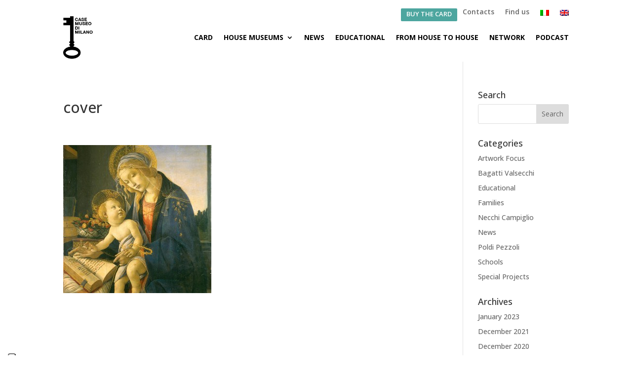

--- FILE ---
content_type: text/html; charset=UTF-8
request_url: https://www.casemuseo.it/en/project/poldi-pezzoli-eng/cover-4/
body_size: 12594
content:
<!DOCTYPE html>
<html lang="en-US">
<head>
	<meta charset="UTF-8" />
<meta http-equiv="X-UA-Compatible" content="IE=edge">
	<link rel="pingback" href="https://www.casemuseo.it/xmlrpc.php" />

	<script type="text/javascript">
		document.documentElement.className = 'js';
	</script>
	
	<meta name='robots' content='index, follow, max-image-preview:large, max-snippet:-1, max-video-preview:-1' />
<script type="text/javascript">
			let jqueryParams=[],jQuery=function(r){return jqueryParams=[...jqueryParams,r],jQuery},$=function(r){return jqueryParams=[...jqueryParams,r],$};window.jQuery=jQuery,window.$=jQuery;let customHeadScripts=!1;jQuery.fn=jQuery.prototype={},$.fn=jQuery.prototype={},jQuery.noConflict=function(r){if(window.jQuery)return jQuery=window.jQuery,$=window.jQuery,customHeadScripts=!0,jQuery.noConflict},jQuery.ready=function(r){jqueryParams=[...jqueryParams,r]},$.ready=function(r){jqueryParams=[...jqueryParams,r]},jQuery.load=function(r){jqueryParams=[...jqueryParams,r]},$.load=function(r){jqueryParams=[...jqueryParams,r]},jQuery.fn.ready=function(r){jqueryParams=[...jqueryParams,r]},$.fn.ready=function(r){jqueryParams=[...jqueryParams,r]};</script>
	<!-- This site is optimized with the Yoast SEO plugin v26.8 - https://yoast.com/product/yoast-seo-wordpress/ -->
	<title>cover - Case Museo di Milano</title>
	<link rel="canonical" href="https://www.casemuseo.it/en/project/poldi-pezzoli-eng/cover-4/" />
	<meta property="og:locale" content="en_US" />
	<meta property="og:type" content="article" />
	<meta property="og:title" content="cover - Case Museo di Milano" />
	<meta property="og:url" content="https://www.casemuseo.it/en/project/poldi-pezzoli-eng/cover-4/" />
	<meta property="og:site_name" content="Case Museo di Milano" />
	<meta property="article:publisher" content="https://www.facebook.com/casemuseomilano/timeline" />
	<meta property="og:image" content="https://www.casemuseo.it/en/project/poldi-pezzoli-eng/cover-4/" />
	<meta property="og:image:width" content="1600" />
	<meta property="og:image:height" content="1600" />
	<meta property="og:image:type" content="image/jpeg" />
	<meta name="twitter:card" content="summary_large_image" />
	<script type="application/ld+json" class="yoast-schema-graph">{"@context":"https://schema.org","@graph":[{"@type":"WebPage","@id":"https://www.casemuseo.it/en/project/poldi-pezzoli-eng/cover-4/","url":"https://www.casemuseo.it/en/project/poldi-pezzoli-eng/cover-4/","name":"cover - Case Museo di Milano","isPartOf":{"@id":"https://casemuseo.it/#website"},"primaryImageOfPage":{"@id":"https://www.casemuseo.it/en/project/poldi-pezzoli-eng/cover-4/#primaryimage"},"image":{"@id":"https://www.casemuseo.it/en/project/poldi-pezzoli-eng/cover-4/#primaryimage"},"thumbnailUrl":"https://www.casemuseo.it/wp-content/uploads/2015/06/cover.jpg","datePublished":"2015-06-29T08:52:59+00:00","breadcrumb":{"@id":"https://www.casemuseo.it/en/project/poldi-pezzoli-eng/cover-4/#breadcrumb"},"inLanguage":"en-US","potentialAction":[{"@type":"ReadAction","target":["https://www.casemuseo.it/en/project/poldi-pezzoli-eng/cover-4/"]}]},{"@type":"ImageObject","inLanguage":"en-US","@id":"https://www.casemuseo.it/en/project/poldi-pezzoli-eng/cover-4/#primaryimage","url":"https://www.casemuseo.it/wp-content/uploads/2015/06/cover.jpg","contentUrl":"https://www.casemuseo.it/wp-content/uploads/2015/06/cover.jpg"},{"@type":"BreadcrumbList","@id":"https://www.casemuseo.it/en/project/poldi-pezzoli-eng/cover-4/#breadcrumb","itemListElement":[{"@type":"ListItem","position":1,"name":"Home","item":"https://www.casemuseo.it/en/"},{"@type":"ListItem","position":2,"name":"Poldi Pezzoli","item":"https://www.casemuseo.it/en/project/poldi-pezzoli-eng/"},{"@type":"ListItem","position":3,"name":"cover"}]},{"@type":"WebSite","@id":"https://casemuseo.it/#website","url":"https://casemuseo.it/","name":"Case Museo di Milano","description":"Quattro luoghi unici nel cuore della città di Milano","potentialAction":[{"@type":"SearchAction","target":{"@type":"EntryPoint","urlTemplate":"https://casemuseo.it/?s={search_term_string}"},"query-input":{"@type":"PropertyValueSpecification","valueRequired":true,"valueName":"search_term_string"}}],"inLanguage":"en-US"}]}</script>
	<!-- / Yoast SEO plugin. -->


<link rel='dns-prefetch' href='//cdn.iubenda.com' />
<link rel='dns-prefetch' href='//www.casemuseo.it' />
<link rel='dns-prefetch' href='//fonts.googleapis.com' />
<link rel="alternate" type="application/rss+xml" title="Case Museo di Milano &raquo; Feed" href="https://www.casemuseo.it/en/feed/" />
<link rel="alternate" type="application/rss+xml" title="Case Museo di Milano &raquo; Comments Feed" href="https://www.casemuseo.it/en/comments/feed/" />
<link rel="alternate" type="application/rss+xml" title="Case Museo di Milano &raquo; cover Comments Feed" href="https://www.casemuseo.it/en/project/poldi-pezzoli-eng/cover-4/feed/" />
<link rel="alternate" title="oEmbed (JSON)" type="application/json+oembed" href="https://www.casemuseo.it/en/wp-json/oembed/1.0/embed?url=https%3A%2F%2Fwww.casemuseo.it%2Fen%2Fproject%2Fpoldi-pezzoli-eng%2Fcover-4%2F" />
<link rel="alternate" title="oEmbed (XML)" type="text/xml+oembed" href="https://www.casemuseo.it/en/wp-json/oembed/1.0/embed?url=https%3A%2F%2Fwww.casemuseo.it%2Fen%2Fproject%2Fpoldi-pezzoli-eng%2Fcover-4%2F&#038;format=xml" />
<meta content="Divi Child v.0.1.1" name="generator"/><style id='wp-img-auto-sizes-contain-inline-css' type='text/css'>
img:is([sizes=auto i],[sizes^="auto," i]){contain-intrinsic-size:3000px 1500px}
/*# sourceURL=wp-img-auto-sizes-contain-inline-css */
</style>
<link rel='stylesheet' id='wp-block-library-css' href='https://www.casemuseo.it/wp-includes/css/dist/block-library/style.min.css?ver=6.9' type='text/css' media='all' />
<style id='global-styles-inline-css' type='text/css'>
:root{--wp--preset--aspect-ratio--square: 1;--wp--preset--aspect-ratio--4-3: 4/3;--wp--preset--aspect-ratio--3-4: 3/4;--wp--preset--aspect-ratio--3-2: 3/2;--wp--preset--aspect-ratio--2-3: 2/3;--wp--preset--aspect-ratio--16-9: 16/9;--wp--preset--aspect-ratio--9-16: 9/16;--wp--preset--color--black: #000000;--wp--preset--color--cyan-bluish-gray: #abb8c3;--wp--preset--color--white: #ffffff;--wp--preset--color--pale-pink: #f78da7;--wp--preset--color--vivid-red: #cf2e2e;--wp--preset--color--luminous-vivid-orange: #ff6900;--wp--preset--color--luminous-vivid-amber: #fcb900;--wp--preset--color--light-green-cyan: #7bdcb5;--wp--preset--color--vivid-green-cyan: #00d084;--wp--preset--color--pale-cyan-blue: #8ed1fc;--wp--preset--color--vivid-cyan-blue: #0693e3;--wp--preset--color--vivid-purple: #9b51e0;--wp--preset--gradient--vivid-cyan-blue-to-vivid-purple: linear-gradient(135deg,rgb(6,147,227) 0%,rgb(155,81,224) 100%);--wp--preset--gradient--light-green-cyan-to-vivid-green-cyan: linear-gradient(135deg,rgb(122,220,180) 0%,rgb(0,208,130) 100%);--wp--preset--gradient--luminous-vivid-amber-to-luminous-vivid-orange: linear-gradient(135deg,rgb(252,185,0) 0%,rgb(255,105,0) 100%);--wp--preset--gradient--luminous-vivid-orange-to-vivid-red: linear-gradient(135deg,rgb(255,105,0) 0%,rgb(207,46,46) 100%);--wp--preset--gradient--very-light-gray-to-cyan-bluish-gray: linear-gradient(135deg,rgb(238,238,238) 0%,rgb(169,184,195) 100%);--wp--preset--gradient--cool-to-warm-spectrum: linear-gradient(135deg,rgb(74,234,220) 0%,rgb(151,120,209) 20%,rgb(207,42,186) 40%,rgb(238,44,130) 60%,rgb(251,105,98) 80%,rgb(254,248,76) 100%);--wp--preset--gradient--blush-light-purple: linear-gradient(135deg,rgb(255,206,236) 0%,rgb(152,150,240) 100%);--wp--preset--gradient--blush-bordeaux: linear-gradient(135deg,rgb(254,205,165) 0%,rgb(254,45,45) 50%,rgb(107,0,62) 100%);--wp--preset--gradient--luminous-dusk: linear-gradient(135deg,rgb(255,203,112) 0%,rgb(199,81,192) 50%,rgb(65,88,208) 100%);--wp--preset--gradient--pale-ocean: linear-gradient(135deg,rgb(255,245,203) 0%,rgb(182,227,212) 50%,rgb(51,167,181) 100%);--wp--preset--gradient--electric-grass: linear-gradient(135deg,rgb(202,248,128) 0%,rgb(113,206,126) 100%);--wp--preset--gradient--midnight: linear-gradient(135deg,rgb(2,3,129) 0%,rgb(40,116,252) 100%);--wp--preset--font-size--small: 13px;--wp--preset--font-size--medium: 20px;--wp--preset--font-size--large: 36px;--wp--preset--font-size--x-large: 42px;--wp--preset--spacing--20: 0.44rem;--wp--preset--spacing--30: 0.67rem;--wp--preset--spacing--40: 1rem;--wp--preset--spacing--50: 1.5rem;--wp--preset--spacing--60: 2.25rem;--wp--preset--spacing--70: 3.38rem;--wp--preset--spacing--80: 5.06rem;--wp--preset--shadow--natural: 6px 6px 9px rgba(0, 0, 0, 0.2);--wp--preset--shadow--deep: 12px 12px 50px rgba(0, 0, 0, 0.4);--wp--preset--shadow--sharp: 6px 6px 0px rgba(0, 0, 0, 0.2);--wp--preset--shadow--outlined: 6px 6px 0px -3px rgb(255, 255, 255), 6px 6px rgb(0, 0, 0);--wp--preset--shadow--crisp: 6px 6px 0px rgb(0, 0, 0);}:root { --wp--style--global--content-size: 823px;--wp--style--global--wide-size: 1080px; }:where(body) { margin: 0; }.wp-site-blocks > .alignleft { float: left; margin-right: 2em; }.wp-site-blocks > .alignright { float: right; margin-left: 2em; }.wp-site-blocks > .aligncenter { justify-content: center; margin-left: auto; margin-right: auto; }:where(.is-layout-flex){gap: 0.5em;}:where(.is-layout-grid){gap: 0.5em;}.is-layout-flow > .alignleft{float: left;margin-inline-start: 0;margin-inline-end: 2em;}.is-layout-flow > .alignright{float: right;margin-inline-start: 2em;margin-inline-end: 0;}.is-layout-flow > .aligncenter{margin-left: auto !important;margin-right: auto !important;}.is-layout-constrained > .alignleft{float: left;margin-inline-start: 0;margin-inline-end: 2em;}.is-layout-constrained > .alignright{float: right;margin-inline-start: 2em;margin-inline-end: 0;}.is-layout-constrained > .aligncenter{margin-left: auto !important;margin-right: auto !important;}.is-layout-constrained > :where(:not(.alignleft):not(.alignright):not(.alignfull)){max-width: var(--wp--style--global--content-size);margin-left: auto !important;margin-right: auto !important;}.is-layout-constrained > .alignwide{max-width: var(--wp--style--global--wide-size);}body .is-layout-flex{display: flex;}.is-layout-flex{flex-wrap: wrap;align-items: center;}.is-layout-flex > :is(*, div){margin: 0;}body .is-layout-grid{display: grid;}.is-layout-grid > :is(*, div){margin: 0;}body{padding-top: 0px;padding-right: 0px;padding-bottom: 0px;padding-left: 0px;}a:where(:not(.wp-element-button)){text-decoration: underline;}:root :where(.wp-element-button, .wp-block-button__link){background-color: #32373c;border-width: 0;color: #fff;font-family: inherit;font-size: inherit;font-style: inherit;font-weight: inherit;letter-spacing: inherit;line-height: inherit;padding-top: calc(0.667em + 2px);padding-right: calc(1.333em + 2px);padding-bottom: calc(0.667em + 2px);padding-left: calc(1.333em + 2px);text-decoration: none;text-transform: inherit;}.has-black-color{color: var(--wp--preset--color--black) !important;}.has-cyan-bluish-gray-color{color: var(--wp--preset--color--cyan-bluish-gray) !important;}.has-white-color{color: var(--wp--preset--color--white) !important;}.has-pale-pink-color{color: var(--wp--preset--color--pale-pink) !important;}.has-vivid-red-color{color: var(--wp--preset--color--vivid-red) !important;}.has-luminous-vivid-orange-color{color: var(--wp--preset--color--luminous-vivid-orange) !important;}.has-luminous-vivid-amber-color{color: var(--wp--preset--color--luminous-vivid-amber) !important;}.has-light-green-cyan-color{color: var(--wp--preset--color--light-green-cyan) !important;}.has-vivid-green-cyan-color{color: var(--wp--preset--color--vivid-green-cyan) !important;}.has-pale-cyan-blue-color{color: var(--wp--preset--color--pale-cyan-blue) !important;}.has-vivid-cyan-blue-color{color: var(--wp--preset--color--vivid-cyan-blue) !important;}.has-vivid-purple-color{color: var(--wp--preset--color--vivid-purple) !important;}.has-black-background-color{background-color: var(--wp--preset--color--black) !important;}.has-cyan-bluish-gray-background-color{background-color: var(--wp--preset--color--cyan-bluish-gray) !important;}.has-white-background-color{background-color: var(--wp--preset--color--white) !important;}.has-pale-pink-background-color{background-color: var(--wp--preset--color--pale-pink) !important;}.has-vivid-red-background-color{background-color: var(--wp--preset--color--vivid-red) !important;}.has-luminous-vivid-orange-background-color{background-color: var(--wp--preset--color--luminous-vivid-orange) !important;}.has-luminous-vivid-amber-background-color{background-color: var(--wp--preset--color--luminous-vivid-amber) !important;}.has-light-green-cyan-background-color{background-color: var(--wp--preset--color--light-green-cyan) !important;}.has-vivid-green-cyan-background-color{background-color: var(--wp--preset--color--vivid-green-cyan) !important;}.has-pale-cyan-blue-background-color{background-color: var(--wp--preset--color--pale-cyan-blue) !important;}.has-vivid-cyan-blue-background-color{background-color: var(--wp--preset--color--vivid-cyan-blue) !important;}.has-vivid-purple-background-color{background-color: var(--wp--preset--color--vivid-purple) !important;}.has-black-border-color{border-color: var(--wp--preset--color--black) !important;}.has-cyan-bluish-gray-border-color{border-color: var(--wp--preset--color--cyan-bluish-gray) !important;}.has-white-border-color{border-color: var(--wp--preset--color--white) !important;}.has-pale-pink-border-color{border-color: var(--wp--preset--color--pale-pink) !important;}.has-vivid-red-border-color{border-color: var(--wp--preset--color--vivid-red) !important;}.has-luminous-vivid-orange-border-color{border-color: var(--wp--preset--color--luminous-vivid-orange) !important;}.has-luminous-vivid-amber-border-color{border-color: var(--wp--preset--color--luminous-vivid-amber) !important;}.has-light-green-cyan-border-color{border-color: var(--wp--preset--color--light-green-cyan) !important;}.has-vivid-green-cyan-border-color{border-color: var(--wp--preset--color--vivid-green-cyan) !important;}.has-pale-cyan-blue-border-color{border-color: var(--wp--preset--color--pale-cyan-blue) !important;}.has-vivid-cyan-blue-border-color{border-color: var(--wp--preset--color--vivid-cyan-blue) !important;}.has-vivid-purple-border-color{border-color: var(--wp--preset--color--vivid-purple) !important;}.has-vivid-cyan-blue-to-vivid-purple-gradient-background{background: var(--wp--preset--gradient--vivid-cyan-blue-to-vivid-purple) !important;}.has-light-green-cyan-to-vivid-green-cyan-gradient-background{background: var(--wp--preset--gradient--light-green-cyan-to-vivid-green-cyan) !important;}.has-luminous-vivid-amber-to-luminous-vivid-orange-gradient-background{background: var(--wp--preset--gradient--luminous-vivid-amber-to-luminous-vivid-orange) !important;}.has-luminous-vivid-orange-to-vivid-red-gradient-background{background: var(--wp--preset--gradient--luminous-vivid-orange-to-vivid-red) !important;}.has-very-light-gray-to-cyan-bluish-gray-gradient-background{background: var(--wp--preset--gradient--very-light-gray-to-cyan-bluish-gray) !important;}.has-cool-to-warm-spectrum-gradient-background{background: var(--wp--preset--gradient--cool-to-warm-spectrum) !important;}.has-blush-light-purple-gradient-background{background: var(--wp--preset--gradient--blush-light-purple) !important;}.has-blush-bordeaux-gradient-background{background: var(--wp--preset--gradient--blush-bordeaux) !important;}.has-luminous-dusk-gradient-background{background: var(--wp--preset--gradient--luminous-dusk) !important;}.has-pale-ocean-gradient-background{background: var(--wp--preset--gradient--pale-ocean) !important;}.has-electric-grass-gradient-background{background: var(--wp--preset--gradient--electric-grass) !important;}.has-midnight-gradient-background{background: var(--wp--preset--gradient--midnight) !important;}.has-small-font-size{font-size: var(--wp--preset--font-size--small) !important;}.has-medium-font-size{font-size: var(--wp--preset--font-size--medium) !important;}.has-large-font-size{font-size: var(--wp--preset--font-size--large) !important;}.has-x-large-font-size{font-size: var(--wp--preset--font-size--x-large) !important;}
/*# sourceURL=global-styles-inline-css */
</style>

<link rel='stylesheet' id='wp-components-css' href='https://www.casemuseo.it/wp-includes/css/dist/components/style.min.css?ver=6.9' type='text/css' media='all' />
<link rel='stylesheet' id='wp-preferences-css' href='https://www.casemuseo.it/wp-includes/css/dist/preferences/style.min.css?ver=6.9' type='text/css' media='all' />
<link rel='stylesheet' id='wp-block-editor-css' href='https://www.casemuseo.it/wp-includes/css/dist/block-editor/style.min.css?ver=6.9' type='text/css' media='all' />
<link rel='stylesheet' id='popup-maker-block-library-style-css' href='https://www.casemuseo.it/wp-content/plugins/popup-maker/dist/packages/block-library-style.css?ver=dbea705cfafe089d65f1' type='text/css' media='all' />
<link rel='stylesheet' id='dica-lightbox-styles-css' href='https://www.casemuseo.it/wp-content/plugins/dg-divi-carousel/styles/light-box-styles.css?ver=2.0.26' type='text/css' media='all' />
<link rel='stylesheet' id='swipe-style-css' href='https://www.casemuseo.it/wp-content/plugins/dg-divi-carousel/styles/swiper.min.css?ver=2.0.26' type='text/css' media='all' />
<link rel='stylesheet' id='maps-extended-css-css' href='https://www.casemuseo.it/wp-content/plugins/dwd-map-extended/css/dwd-maps-extended.css?ver=6.9' type='text/css' media='all' />
<link rel='stylesheet' id='wpml-legacy-horizontal-list-0-css' href='https://casemuseo.it/wp-content/plugins/sitepress-multilingual-cms/templates/language-switchers/legacy-list-horizontal/style.min.css?ver=1' type='text/css' media='all' />
<style id='wpml-legacy-horizontal-list-0-inline-css' type='text/css'>
.wpml-ls-statics-shortcode_actions, .wpml-ls-statics-shortcode_actions .wpml-ls-sub-menu, .wpml-ls-statics-shortcode_actions a {border-color:#cdcdcd;}.wpml-ls-statics-shortcode_actions a, .wpml-ls-statics-shortcode_actions .wpml-ls-sub-menu a, .wpml-ls-statics-shortcode_actions .wpml-ls-sub-menu a:link, .wpml-ls-statics-shortcode_actions li:not(.wpml-ls-current-language) .wpml-ls-link, .wpml-ls-statics-shortcode_actions li:not(.wpml-ls-current-language) .wpml-ls-link:link {color:#444444;background-color:#ffffff;}.wpml-ls-statics-shortcode_actions .wpml-ls-sub-menu a:hover,.wpml-ls-statics-shortcode_actions .wpml-ls-sub-menu a:focus, .wpml-ls-statics-shortcode_actions .wpml-ls-sub-menu a:link:hover, .wpml-ls-statics-shortcode_actions .wpml-ls-sub-menu a:link:focus {color:#000000;background-color:#eeeeee;}.wpml-ls-statics-shortcode_actions .wpml-ls-current-language > a {color:#444444;background-color:#ffffff;}.wpml-ls-statics-shortcode_actions .wpml-ls-current-language:hover>a, .wpml-ls-statics-shortcode_actions .wpml-ls-current-language>a:focus {color:#000000;background-color:#eeeeee;}
/*# sourceURL=wpml-legacy-horizontal-list-0-inline-css */
</style>
<link rel='stylesheet' id='wpml-menu-item-0-css' href='https://casemuseo.it/wp-content/plugins/sitepress-multilingual-cms/templates/language-switchers/menu-item/style.min.css?ver=1' type='text/css' media='all' />
<link rel='stylesheet' id='et_monarch-css-css' href='https://www.casemuseo.it/wp-content/plugins/monarch/css/style.css?ver=1.4.14' type='text/css' media='all' />
<link rel='stylesheet' id='et-gf-open-sans-css' href='https://fonts.googleapis.com/css?family=Open+Sans:400,700' type='text/css' media='all' />
<link rel='stylesheet' id='divi-carousel-styles-css' href='https://www.casemuseo.it/wp-content/plugins/dg-divi-carousel/styles/style.min.css?ver=2.0.26' type='text/css' media='all' />
<link rel='stylesheet' id='et-builder-googlefonts-cached-css' href='https://fonts.googleapis.com/css?family=Open+Sans:300,regular,500,600,700,800,300italic,italic,500italic,600italic,700italic,800italic&#038;subset=cyrillic,cyrillic-ext,greek,greek-ext,hebrew,latin,latin-ext,vietnamese&#038;display=swap' type='text/css' media='all' />
<link rel='stylesheet' id='divi-style-parent-css' href='https://www.casemuseo.it/wp-content/themes/Divi/style-static.min.css?ver=4.19.0' type='text/css' media='all' />
<link rel='stylesheet' id='divi-style-pum-css' href='https://www.casemuseo.it/wp-content/themes/Divi-child/style.css?ver=4.19.0' type='text/css' media='all' />

<script  type="text/javascript" class=" _iub_cs_skip" type="text/javascript" id="iubenda-head-inline-scripts-0">
/* <![CDATA[ */

var _iub = _iub || [];
_iub.csConfiguration = {"askConsentAtCookiePolicyUpdate":true,"countryDetection":true,"enableLgpd":true,"enableUspr":true,"floatingPreferencesButtonColor":"#FFFFFF","floatingPreferencesButtonDisplay":"anchored-bottom-left","lgpdAppliesGlobally":false,"perPurposeConsent":true,"siteId":3007147,"cookiePolicyId":78048102,"lang":"en-GB", "banner":{ "acceptButtonColor":"#4DA69F","acceptButtonDisplay":true,"backgroundColor":"#343434","closeButtonDisplay":false,"customizeButtonDisplay":true,"explicitWithdrawal":true,"listPurposes":true,"position":"float-bottom-right","rejectButtonColor":"#B3126F","rejectButtonDisplay":true,"showPurposesToggles":true }};

//# sourceURL=iubenda-head-inline-scripts-0
/* ]]> */
</script>
<script  type="text/javascript" class=" _iub_cs_skip" type="text/javascript" src="//cdn.iubenda.com/cs/gpp/stub.js?ver=3.12.5" id="iubenda-head-scripts-0-js"></script>
<script  type="text/javascript" charset="UTF-8" async="" class=" _iub_cs_skip" type="text/javascript" src="//cdn.iubenda.com/cs/iubenda_cs.js?ver=3.12.5" id="iubenda-head-scripts-1-js"></script>
<link rel="https://api.w.org/" href="https://www.casemuseo.it/en/wp-json/" /><link rel="alternate" title="JSON" type="application/json" href="https://www.casemuseo.it/en/wp-json/wp/v2/media/1066" /><link rel="EditURI" type="application/rsd+xml" title="RSD" href="https://www.casemuseo.it/xmlrpc.php?rsd" />

<link rel='shortlink' href='https://www.casemuseo.it/en/?p=1066' />
<meta name="generator" content="WPML ver:4.8.6 stt:1,27;" />
<!-- Stream WordPress user activity plugin v4.1.1 -->
<style type="text/css" id="et-social-custom-css">
				 
			</style><meta name="viewport" content="width=device-width, initial-scale=1.0, maximum-scale=1.0, user-scalable=0" /><link rel="shortcut icon" href="https://casemuseo.it/wp-content/uploads/2015/06/favicon.png" /><link rel="stylesheet" href="//maxcdn.bootstrapcdn.com/font-awesome/4.3.0/css/font-awesome.min.css">

<style id="et-divi-customizer-global-cached-inline-styles">#et_search_icon:hover,.mobile_menu_bar:before,.mobile_menu_bar:after,.et_toggle_slide_menu:after,.et-social-icon a:hover,.et_pb_sum,.et_pb_pricing li a,.et_pb_pricing_table_button,.et_overlay:before,.entry-summary p.price ins,.et_pb_member_social_links a:hover,.et_pb_widget li a:hover,.et_pb_filterable_portfolio .et_pb_portfolio_filters li a.active,.et_pb_filterable_portfolio .et_pb_portofolio_pagination ul li a.active,.et_pb_gallery .et_pb_gallery_pagination ul li a.active,.wp-pagenavi span.current,.wp-pagenavi a:hover,.nav-single a,.tagged_as a,.posted_in a{color:#000000}.et_pb_contact_submit,.et_password_protected_form .et_submit_button,.et_pb_bg_layout_light .et_pb_newsletter_button,.comment-reply-link,.form-submit .et_pb_button,.et_pb_bg_layout_light .et_pb_promo_button,.et_pb_bg_layout_light .et_pb_more_button,.et_pb_contact p input[type="checkbox"]:checked+label i:before,.et_pb_bg_layout_light.et_pb_module.et_pb_button{color:#000000}.footer-widget h4{color:#000000}.et-search-form,.nav li ul,.et_mobile_menu,.footer-widget li:before,.et_pb_pricing li:before,blockquote{border-color:#000000}.et_pb_counter_amount,.et_pb_featured_table .et_pb_pricing_heading,.et_quote_content,.et_link_content,.et_audio_content,.et_pb_post_slider.et_pb_bg_layout_dark,.et_slide_in_menu_container,.et_pb_contact p input[type="radio"]:checked+label i:before{background-color:#000000}.container,.et_pb_row,.et_pb_slider .et_pb_container,.et_pb_fullwidth_section .et_pb_title_container,.et_pb_fullwidth_section .et_pb_title_featured_container,.et_pb_fullwidth_header:not(.et_pb_fullscreen) .et_pb_fullwidth_header_container{max-width:1097px}.et_boxed_layout #page-container,.et_boxed_layout.et_non_fixed_nav.et_transparent_nav #page-container #top-header,.et_boxed_layout.et_non_fixed_nav.et_transparent_nav #page-container #main-header,.et_fixed_nav.et_boxed_layout #page-container #top-header,.et_fixed_nav.et_boxed_layout #page-container #main-header,.et_boxed_layout #page-container .container,.et_boxed_layout #page-container .et_pb_row{max-width:1257px}a{color:#000000}.nav li ul{border-color:#4da69f}.et_secondary_nav_enabled #page-container #top-header{background-color:#ffffff!important}#et-secondary-nav li ul{background-color:#ffffff}#top-header,#top-header a{color:#4da69f}#et-secondary-nav li ul a{color:#000000}.et_header_style_centered .mobile_nav .select_page,.et_header_style_split .mobile_nav .select_page,.et_nav_text_color_light #top-menu>li>a,.et_nav_text_color_dark #top-menu>li>a,#top-menu a,.et_mobile_menu li a,.et_nav_text_color_light .et_mobile_menu li a,.et_nav_text_color_dark .et_mobile_menu li a,#et_search_icon:before,.et_search_form_container input,span.et_close_search_field:after,#et-top-navigation .et-cart-info{color:#000000}.et_search_form_container input::-moz-placeholder{color:#000000}.et_search_form_container input::-webkit-input-placeholder{color:#000000}.et_search_form_container input:-ms-input-placeholder{color:#000000}#top-menu li a{font-size:13px}body.et_vertical_nav .container.et_search_form_container .et-search-form input{font-size:13px!important}#top-menu li a,.et_search_form_container input{font-weight:bold;font-style:normal;text-transform:uppercase;text-decoration:none}.et_search_form_container input::-moz-placeholder{font-weight:bold;font-style:normal;text-transform:uppercase;text-decoration:none}.et_search_form_container input::-webkit-input-placeholder{font-weight:bold;font-style:normal;text-transform:uppercase;text-decoration:none}.et_search_form_container input:-ms-input-placeholder{font-weight:bold;font-style:normal;text-transform:uppercase;text-decoration:none}#top-menu li.current-menu-ancestor>a,#top-menu li.current-menu-item>a,#top-menu li.current_page_item>a{color:#4da69f}#main-footer{background-color:#e6e6e6}#footer-widgets .footer-widget a,#footer-widgets .footer-widget li a,#footer-widgets .footer-widget li a:hover{color:#000000}.footer-widget{color:#000000}#main-footer .footer-widget h4,#main-footer .widget_block h1,#main-footer .widget_block h2,#main-footer .widget_block h3,#main-footer .widget_block h4,#main-footer .widget_block h5,#main-footer .widget_block h6{color:#4da69f}.footer-widget li:before{border-color:#4da69f}.footer-widget,.footer-widget li,.footer-widget li a,#footer-info{font-size:11px}#main-footer .footer-widget h4,#main-footer .widget_block h1,#main-footer .widget_block h2,#main-footer .widget_block h3,#main-footer .widget_block h4,#main-footer .widget_block h5,#main-footer .widget_block h6{font-weight:bold;font-style:normal;text-transform:uppercase;text-decoration:none}.footer-widget .et_pb_widget div,.footer-widget .et_pb_widget ul,.footer-widget .et_pb_widget ol,.footer-widget .et_pb_widget label{font-weight:normal;font-style:normal;text-transform:uppercase;text-decoration:none}.footer-widget .et_pb_widget div,.footer-widget .et_pb_widget ul,.footer-widget .et_pb_widget ol,.footer-widget .et_pb_widget label{line-height:2em}#footer-widgets .footer-widget li:before{top:8px}#et-footer-nav{background-color:#000000}.bottom-nav,.bottom-nav a,.bottom-nav li.current-menu-item a{color:#000000}#et-footer-nav .bottom-nav li.current-menu-item a{color:#000000}#footer-bottom{background-color:#999999}#footer-info,#footer-info a{color:#ffffff}#footer-info{font-size:11px}#footer-bottom .et-social-icon a{font-size:21px}#footer-bottom .et-social-icon a{color:#ffffff}@media only screen and (min-width:981px){#main-footer .footer-widget h4,#main-footer .widget_block h1,#main-footer .widget_block h2,#main-footer .widget_block h3,#main-footer .widget_block h4,#main-footer .widget_block h5,#main-footer .widget_block h6{font-size:15px}.et_header_style_left #et-top-navigation,.et_header_style_split #et-top-navigation{padding:40px 0 0 0}.et_header_style_left #et-top-navigation nav>ul>li>a,.et_header_style_split #et-top-navigation nav>ul>li>a{padding-bottom:40px}.et_header_style_split .centered-inline-logo-wrap{width:80px;margin:-80px 0}.et_header_style_split .centered-inline-logo-wrap #logo{max-height:80px}.et_pb_svg_logo.et_header_style_split .centered-inline-logo-wrap #logo{height:80px}.et_header_style_centered #top-menu>li>a{padding-bottom:14px}.et_header_style_slide #et-top-navigation,.et_header_style_fullscreen #et-top-navigation{padding:31px 0 31px 0!important}.et_header_style_centered #main-header .logo_container{height:80px}#logo{max-height:100%}.et_pb_svg_logo #logo{height:100%}.et_header_style_centered.et_hide_primary_logo #main-header:not(.et-fixed-header) .logo_container,.et_header_style_centered.et_hide_fixed_logo #main-header.et-fixed-header .logo_container{height:14.4px}.et_header_style_left .et-fixed-header #et-top-navigation,.et_header_style_split .et-fixed-header #et-top-navigation{padding:40px 0 0 0}.et_header_style_left .et-fixed-header #et-top-navigation nav>ul>li>a,.et_header_style_split .et-fixed-header #et-top-navigation nav>ul>li>a{padding-bottom:40px}.et_header_style_centered header#main-header.et-fixed-header .logo_container{height:80px}.et_header_style_split #main-header.et-fixed-header .centered-inline-logo-wrap{width:80px;margin:-80px 0}.et_header_style_split .et-fixed-header .centered-inline-logo-wrap #logo{max-height:80px}.et_pb_svg_logo.et_header_style_split .et-fixed-header .centered-inline-logo-wrap #logo{height:80px}.et_header_style_slide .et-fixed-header #et-top-navigation,.et_header_style_fullscreen .et-fixed-header #et-top-navigation{padding:31px 0 31px 0!important}.et_fixed_nav #page-container .et-fixed-header#top-header{background-color:#ffffff!important}.et_fixed_nav #page-container .et-fixed-header#top-header #et-secondary-nav li ul{background-color:#ffffff}.et-fixed-header #top-menu a,.et-fixed-header #et_search_icon:before,.et-fixed-header #et_top_search .et-search-form input,.et-fixed-header .et_search_form_container input,.et-fixed-header .et_close_search_field:after,.et-fixed-header #et-top-navigation .et-cart-info{color:#000000!important}.et-fixed-header .et_search_form_container input::-moz-placeholder{color:#000000!important}.et-fixed-header .et_search_form_container input::-webkit-input-placeholder{color:#000000!important}.et-fixed-header .et_search_form_container input:-ms-input-placeholder{color:#000000!important}.et-fixed-header #top-menu li.current-menu-ancestor>a,.et-fixed-header #top-menu li.current-menu-item>a,.et-fixed-header #top-menu li.current_page_item>a{color:#4da69f!important}.et-fixed-header#top-header a{color:#4da69f}}@media only screen and (min-width:1371px){.et_pb_row{padding:27px 0}.et_pb_section{padding:54px 0}.single.et_pb_pagebuilder_layout.et_full_width_page .et_post_meta_wrapper{padding-top:82px}.et_pb_fullwidth_section{padding:0}}@media only screen and (max-width:767px){h1{font-size:25px}h2,.product .related h2,.et_pb_column_1_2 .et_quote_content blockquote p{font-size:21px}h3{font-size:18px}h4,.et_pb_circle_counter h3,.et_pb_number_counter h3,.et_pb_column_1_3 .et_pb_post h2,.et_pb_column_1_4 .et_pb_post h2,.et_pb_blog_grid h2,.et_pb_column_1_3 .et_quote_content blockquote p,.et_pb_column_3_8 .et_quote_content blockquote p,.et_pb_column_1_4 .et_quote_content blockquote p,.et_pb_blog_grid .et_quote_content blockquote p,.et_pb_column_1_3 .et_link_content h2,.et_pb_column_3_8 .et_link_content h2,.et_pb_column_1_4 .et_link_content h2,.et_pb_blog_grid .et_link_content h2,.et_pb_column_1_3 .et_audio_content h2,.et_pb_column_3_8 .et_audio_content h2,.et_pb_column_1_4 .et_audio_content h2,.et_pb_blog_grid .et_audio_content h2,.et_pb_column_3_8 .et_pb_audio_module_content h2,.et_pb_column_1_3 .et_pb_audio_module_content h2,.et_pb_gallery_grid .et_pb_gallery_item h3,.et_pb_portfolio_grid .et_pb_portfolio_item h2,.et_pb_filterable_portfolio_grid .et_pb_portfolio_item h2{font-size:15px}.et_pb_slider.et_pb_module .et_pb_slides .et_pb_slide_description .et_pb_slide_title{font-size:38px}.et_pb_gallery_grid .et_pb_gallery_item h3,.et_pb_portfolio_grid .et_pb_portfolio_item h2,.et_pb_filterable_portfolio_grid .et_pb_portfolio_item h2,.et_pb_column_1_4 .et_pb_audio_module_content h2{font-size:13px}h5{font-size:13px}h6{font-size:11px}.et_pb_section{padding:0px 0}.et_pb_section.et_pb_fullwidth_section{padding:0}}	h1,h2,h3,h4,h5,h6{font-family:'Open Sans',Helvetica,Arial,Lucida,sans-serif}body,input,textarea,select{font-family:'Open Sans',Helvetica,Arial,Lucida,sans-serif}.menuLinguaMobile{position:fixed;width:50%;top:0px;z-index:999;text-align:right;right:10px}.menuLinguaMobile .wpml-ls-legacy-list-horizontal{border:0px solid transparent;padding:0px;clear:both;height:30px}.acquistaCard{font-size:13px!important;font-weight:600!important;background-color:#4DA69F!important;border-radius:2px;padding-top:5px;padding-bottom:0px}.acquistaCard a{color:#fff!important}.project_category-house-museum,.project_category-casemuseo{min-height:340px!important}.colonnaPodcast{display:flex;flex-direction:row;flex-wrap:wrap;justify-content:center;text-align:center}.podcastTrack{flex:0 0 49.5%;position:relative;height:auto;display:block}.podcastTrackAscoltami .et_audio_container .mejs-container{background:white;width:100%!important;height:auto!important;padding:10px 14px 10px 5px;border-radius:30px}@media all and (max-width:540px){.podcastTrack{flex:0 0 100%!important;height:auto}.podcastTrackAscoltami .et_pb_audio_0.et_pb_audio_module{padding-top:50px}.podcastTrackAscoltami .et_pb_audio_module_content{margin-left:23px}}@media all and (max-width:980px){.custom_row{display:-webkit-box;display:-moz-box;display:-ms-flexbox;display:-webkit-flex;display:flex;-webkit-flex-wrap:wrap;flex-wrap:wrap}.first-on-mobile{-webkit-order:1;order:1}.second-on-mobile{-webkit-order:2;order:2}.third-on-mobile{-webkit-order:3;order:3}.fourth-on-mobile{-webkit-order:4;order:4}.custom_row:last-child .et_pb_column:last-child{margin-bottom:30px}}</style></head>
<body class="attachment wp-singular attachment-template-default single single-attachment postid-1066 attachmentid-1066 attachment-jpeg wp-theme-Divi wp-child-theme-Divi-child et-tb-has-template et-tb-has-header et_monarch et_pb_button_helper_class et_pb_footer_columns4 et_cover_background et_pb_gutter osx et_pb_gutters3 et_right_sidebar et_divi_theme et-db">
	<div id="page-container">
<div id="et-boc" class="et-boc">
			
		<header class="et-l et-l--header">
			<div class="et_builder_inner_content et_pb_gutters3">
		<div class="et_pb_with_border et_pb_section et_pb_section_0_tb_header et_pb_sticky_module et_pb_with_background et_section_regular et_pb_section--with-menu" >
				
				
				
				
				
				
				<div class="et_pb_row et_pb_row_0_tb_header et_pb_row--with-menu">
				<div class="et_pb_column et_pb_column_4_4 et_pb_column_0_tb_header  et_pb_css_mix_blend_mode_passthrough et-last-child et_pb_column--with-menu">
				
				
				
				
				<div class="et_pb_module et_pb_code et_pb_code_0_tb_header menuLinguaMobile">
				
				
				
				
				<div class="et_pb_code_inner">
<div class="lang_sel_list_horizontal wpml-ls-statics-shortcode_actions wpml-ls wpml-ls-legacy-list-horizontal" id="lang_sel_list">
	<ul role="menu"><li class="icl-it wpml-ls-slot-shortcode_actions wpml-ls-item wpml-ls-item-it wpml-ls-first-item wpml-ls-item-legacy-list-horizontal" role="none">
				<a href="https://www.casemuseo.it/project/poldi-pezzoli/cover/" class="wpml-ls-link" role="menuitem"  aria-label="Switch to Italian" title="Switch to Italian" >
                                                        <img decoding="async"
            class="wpml-ls-flag iclflag"
            src="https://www.casemuseo.it/wp-content/plugins/sitepress-multilingual-cms/res/flags/it.png"
            alt="Italian"
            width=18
            height=12
    /></a>
			</li><li class="icl-en wpml-ls-slot-shortcode_actions wpml-ls-item wpml-ls-item-en wpml-ls-current-language wpml-ls-last-item wpml-ls-item-legacy-list-horizontal" role="none">
				<a href="https://www.casemuseo.it/en/project/poldi-pezzoli-eng/cover-4/" class="wpml-ls-link" role="menuitem" >
                                                        <img decoding="async"
            class="wpml-ls-flag iclflag"
            src="https://www.casemuseo.it/wp-content/plugins/sitepress-multilingual-cms/res/flags/en.png"
            alt="English"
            width=18
            height=12
    /></a>
			</li></ul>
</div>
</div>
			</div><div class="et_pb_module et_pb_menu et_pb_menu_0_tb_header et_pb_bg_layout_light  et_pb_text_align_right et_dropdown_animation_fade et_pb_menu--with-logo et_pb_menu--style-left_aligned">
					
					
					
					
					<div class="et_pb_menu_inner_container clearfix">
						<div class="et_pb_menu__logo-wrap">
			  <div class="et_pb_menu__logo">
				<img decoding="async" src="https://casemuseo.it/wp-content/uploads/2015/06/logo_nero.png" alt="" />
			  </div>
			</div>
						<div class="et_pb_menu__wrap">
							<div class="et_pb_menu__menu">
								<nav class="et-menu-nav"><ul id="menu-menu-mobile" class="et-menu nav"><li id="menu-item-1731" class="et_pb_menu_page_id-home menu-item menu-item-type-post_type menu-item-object-page menu-item-home menu-item-1731"><a href="https://www.casemuseo.it/en/">Homepage</a></li>
<li id="menu-item-3963" class="et_pb_menu_page_id-82 menu-item menu-item-type-post_type menu-item-object-page menu-item-3963"><a href="https://www.casemuseo.it/en/la-card-eng/">Card</a></li>
<li id="menu-item-1734" class="et_pb_menu_page_id-84 menu-item menu-item-type-post_type menu-item-object-page menu-item-has-children menu-item-1734"><a href="https://www.casemuseo.it/en/le-case-museo-eng/">House Museums</a>
<ul class="sub-menu">
	<li id="menu-item-1739" class="et_pb_menu_page_id-92 menu-item menu-item-type-post_type menu-item-object-project menu-item-1739"><a href="https://www.casemuseo.it/en/project/bagatti-valsecchi-eng/">Bagatti Valsecchi</a></li>
	<li id="menu-item-1740" class="et_pb_menu_page_id-90 menu-item menu-item-type-post_type menu-item-object-project menu-item-1740"><a href="https://www.casemuseo.it/en/project/boschi-di-stefano-eng/">Boschi di Stefano</a></li>
	<li id="menu-item-1741" class="et_pb_menu_page_id-88 menu-item menu-item-type-post_type menu-item-object-project menu-item-1741"><a href="https://www.casemuseo.it/en/project/necchi-campiglio-eng/">Necchi Campiglio</a></li>
	<li id="menu-item-1742" class="et_pb_menu_page_id-86 menu-item menu-item-type-post_type menu-item-object-project menu-item-1742"><a href="https://www.casemuseo.it/en/project/poldi-pezzoli-eng/">Poldi Pezzoli</a></li>
</ul>
</li>
<li id="menu-item-1735" class="et_pb_menu_page_id-97 menu-item menu-item-type-post_type menu-item-object-page menu-item-1735"><a href="https://www.casemuseo.it/en/news/">News</a></li>
<li id="menu-item-1736" class="et_pb_menu_page_id-552 menu-item menu-item-type-post_type menu-item-object-page menu-item-1736"><a href="https://www.casemuseo.it/en/didattica-eng/">Educational</a></li>
<li id="menu-item-1737" class="et_pb_menu_page_id-51 menu-item menu-item-type-post_type menu-item-object-page menu-item-1737"><a href="https://www.casemuseo.it/en/contatti-eng/">Contacts</a></li>
<li id="menu-item-1738" class="et_pb_menu_page_id-78 menu-item menu-item-type-post_type menu-item-object-page menu-item-1738"><a href="https://www.casemuseo.it/en/dove-siamo-eng/">Find us</a></li>
<li id="menu-item-1732" class="et_pb_menu_page_id-80 menu-item menu-item-type-post_type menu-item-object-page menu-item-1732"><a href="https://www.casemuseo.it/en/il-circuito-eng/">Network</a></li>
<li id="menu-item-4405" class="et_pb_menu_page_id-4405 menu-item menu-item-type-custom menu-item-object-custom menu-item-has-children menu-item-4405"><a href="#">Podcast</a>
<ul class="sub-menu">
	<li id="menu-item-4406" class="et_pb_menu_page_id-4144 menu-item menu-item-type-post_type menu-item-object-page menu-item-4406"><a href="https://www.casemuseo.it/en/listentomi/">ListentoMI</a></li>
</ul>
</li>
<li id="menu-item-wpml-ls-42-it" class="menu-item-language menu-item wpml-ls-slot-42 wpml-ls-item wpml-ls-item-it wpml-ls-menu-item wpml-ls-first-item menu-item-type-wpml_ls_menu_item menu-item-object-wpml_ls_menu_item menu-item-wpml-ls-42-it"><a href="https://www.casemuseo.it/project/poldi-pezzoli/cover/" title="Switch to Italian" aria-label="Switch to Italian" role="menuitem"><img decoding="async"
            class="wpml-ls-flag"
            src="https://www.casemuseo.it/wp-content/plugins/sitepress-multilingual-cms/res/flags/it.png"
            alt="Italian"
            
            
    /></a></li>
<li id="menu-item-wpml-ls-42-en" class="menu-item-language menu-item-language-current menu-item wpml-ls-slot-42 wpml-ls-item wpml-ls-item-en wpml-ls-current-language wpml-ls-menu-item wpml-ls-last-item menu-item-type-wpml_ls_menu_item menu-item-object-wpml_ls_menu_item menu-item-wpml-ls-42-en"><a href="https://www.casemuseo.it/en/project/poldi-pezzoli-eng/cover-4/" role="menuitem"><img decoding="async"
            class="wpml-ls-flag"
            src="https://www.casemuseo.it/wp-content/plugins/sitepress-multilingual-cms/res/flags/en.png"
            alt="English"
            
            
    /></a></li>
</ul></nav>
							</div>
							
							
							<div class="et_mobile_nav_menu">
				<div class="mobile_nav closed">
					<span class="mobile_menu_bar"></span>
				</div>
			</div>
						</div>
						
					</div>
				</div><div class="et_pb_button_module_wrapper et_pb_button_0_tb_header_wrapper et_pb_button_alignment_right et_pb_module ">
				<a class="et_pb_button et_pb_button_0_tb_header et_pb_bg_layout_light" href="https://ticket.midaticket.it/casemuseocard/Event/172/Pass" target="_blank">BUY THE CARD</a>
			</div>
			</div>
				
				
				
				
			</div>
				
				
			</div><div class="et_pb_with_border et_pb_section et_pb_section_1_tb_header et_pb_sticky_module et_section_regular et_pb_section--with-menu" >
				
				
				
				
				
				
				<div class="et_pb_row et_pb_row_1_tb_header et_pb_row--with-menu">
				<div class="et_pb_column et_pb_column_4_4 et_pb_column_1_tb_header  et_pb_css_mix_blend_mode_passthrough et-last-child et_pb_column--with-menu">
				
				
				
				
				<div class="et_pb_module et_pb_menu et_pb_menu_1_tb_header et_pb_bg_layout_light  et_pb_text_align_right et_dropdown_animation_fade et_pb_menu--without-logo et_pb_menu--style-left_aligned">
					
					
					
					
					<div class="et_pb_menu_inner_container clearfix">
						
						<div class="et_pb_menu__wrap">
							<div class="et_pb_menu__menu">
								<nav class="et-menu-nav"><ul id="menu-menu-servizio-eng" class="et-menu nav"><li class="acquistaCard et_pb_menu_page_id-4016 menu-item menu-item-type-custom menu-item-object-custom menu-item-4016"><a href="https://casemuseo.it/en/la-card-eng/">BUY THE CARD</a></li>
<li class="et_pb_menu_page_id-699 menu-item menu-item-type-post_type menu-item-object-page menu-item-734"><a href="https://www.casemuseo.it/en/contatti-eng/">Contacts</a></li>
<li class="et_pb_menu_page_id-700 menu-item menu-item-type-post_type menu-item-object-page menu-item-733"><a href="https://www.casemuseo.it/en/dove-siamo-eng/">Find us</a></li>
<li class="menu-item-language menu-item wpml-ls-slot-8 wpml-ls-item wpml-ls-item-it wpml-ls-menu-item wpml-ls-first-item menu-item-type-wpml_ls_menu_item menu-item-object-wpml_ls_menu_item menu-item-wpml-ls-8-it"><a href="https://www.casemuseo.it/project/poldi-pezzoli/cover/" title="Switch to Italian" aria-label="Switch to Italian" role="menuitem"><img decoding="async"
            class="wpml-ls-flag"
            src="https://www.casemuseo.it/wp-content/plugins/sitepress-multilingual-cms/res/flags/it.png"
            alt="Italian"
            
            
    /></a></li>
<li class="menu-item-language menu-item-language-current menu-item wpml-ls-slot-8 wpml-ls-item wpml-ls-item-en wpml-ls-current-language wpml-ls-menu-item wpml-ls-last-item menu-item-type-wpml_ls_menu_item menu-item-object-wpml_ls_menu_item menu-item-wpml-ls-8-en"><a href="https://www.casemuseo.it/en/project/poldi-pezzoli-eng/cover-4/" role="menuitem"><img decoding="async"
            class="wpml-ls-flag"
            src="https://www.casemuseo.it/wp-content/plugins/sitepress-multilingual-cms/res/flags/en.png"
            alt="English"
            
            
    /></a></li>
</ul></nav>
							</div>
							
							
							<div class="et_mobile_nav_menu">
				<div class="mobile_nav closed">
					<span class="mobile_menu_bar"></span>
				</div>
			</div>
						</div>
						
					</div>
				</div><div class="et_pb_module et_pb_menu et_pb_menu_2_tb_header et_pb_bg_layout_light  et_pb_text_align_right et_dropdown_animation_fade et_pb_menu--with-logo et_pb_menu--style-left_aligned">
					
					
					
					
					<div class="et_pb_menu_inner_container clearfix">
						<div class="et_pb_menu__logo-wrap">
			  <div class="et_pb_menu__logo">
				<a href="/en/home/" ><img decoding="async" src="https://casemuseo.it/wp-content/uploads/2015/06/logo_nero.png" alt="" /></a>
			  </div>
			</div>
						<div class="et_pb_menu__wrap">
							<div class="et_pb_menu__menu">
								<nav class="et-menu-nav"><ul id="menu-menu-principale-eng" class="et-menu nav"><li class="et_pb_menu_page_id-696 menu-item menu-item-type-post_type menu-item-object-page menu-item-718"><a href="https://www.casemuseo.it/en/la-card-eng/">Card</a></li>
<li class="et_pb_menu_page_id-695 menu-item menu-item-type-post_type menu-item-object-page menu-item-has-children menu-item-717"><a href="https://www.casemuseo.it/en/le-case-museo-eng/">House Museums</a>
<ul class="sub-menu">
	<li class="et_pb_menu_page_id-721 menu-item menu-item-type-post_type menu-item-object-project menu-item-729"><a href="https://www.casemuseo.it/en/project/bagatti-valsecchi-eng/">Museo Bagatti Valsecchi</a></li>
	<li class="et_pb_menu_page_id-722 menu-item menu-item-type-post_type menu-item-object-project menu-item-732"><a href="https://www.casemuseo.it/en/project/boschi-di-stefano-eng/">Casa Museo Boschi di Stefano</a></li>
	<li class="et_pb_menu_page_id-724 menu-item menu-item-type-post_type menu-item-object-project menu-item-731"><a href="https://www.casemuseo.it/en/project/necchi-campiglio-eng/">Villa Necchi Campiglio</a></li>
	<li class="et_pb_menu_page_id-723 menu-item menu-item-type-post_type menu-item-object-project menu-item-730"><a href="https://www.casemuseo.it/en/project/poldi-pezzoli-eng/">Museo Poldi Pezzoli</a></li>
</ul>
</li>
<li class="et_pb_menu_page_id-697 menu-item menu-item-type-post_type menu-item-object-page menu-item-716"><a href="https://www.casemuseo.it/en/news/">News</a></li>
<li class="et_pb_menu_page_id-691 menu-item menu-item-type-post_type menu-item-object-page menu-item-720"><a href="https://www.casemuseo.it/en/didattica-eng/">Educational</a></li>
<li class="et_pb_menu_page_id-1542 menu-item menu-item-type-custom menu-item-object-custom menu-item-1542"><a href="https://percorsi.casemuseo.it/?lang=en">From House to House</a></li>
<li class="et_pb_menu_page_id-694 menu-item menu-item-type-post_type menu-item-object-page menu-item-719"><a href="https://www.casemuseo.it/en/il-circuito-eng/">Network</a></li>
<li class="et_pb_menu_page_id-4355 menu-item menu-item-type-post_type menu-item-object-page menu-item-4410"><a href="https://www.casemuseo.it/en/listentomi/">Podcast</a></li>
</ul></nav>
							</div>
							
							
							<div class="et_mobile_nav_menu">
				<div class="mobile_nav closed">
					<span class="mobile_menu_bar"></span>
				</div>
			</div>
						</div>
						
					</div>
				</div>
			</div>
				
				
				
				
			</div>
				
				
			</div>		</div>
	</header>
	<div id="et-main-area">
	
<div id="main-content">
		<div class="container">
		<div id="content-area" class="clearfix">
			<div id="left-area">
											<article id="post-1066" class="et_pb_post post-1066 attachment type-attachment status-inherit hentry">
											<div class="et_post_meta_wrapper">
							<h1 class="entry-title">cover</h1>

						<p class="post-meta"></p>
												</div>
				
					<div class="entry-content">
					<p class="attachment"><a href='https://www.casemuseo.it/wp-content/uploads/2015/06/cover.jpg'><img loading="lazy" decoding="async" width="300" height="300" src="https://www.casemuseo.it/wp-content/uploads/2015/06/cover-300x300.jpg" class="attachment-medium size-medium" alt="" srcset="https://www.casemuseo.it/wp-content/uploads/2015/06/cover-300x300.jpg 300w, https://www.casemuseo.it/wp-content/uploads/2015/06/cover-150x150.jpg 150w, https://www.casemuseo.it/wp-content/uploads/2015/06/cover-1024x1024.jpg 1024w, https://www.casemuseo.it/wp-content/uploads/2015/06/cover-1080x1080.jpg 1080w, https://www.casemuseo.it/wp-content/uploads/2015/06/cover.jpg 1600w" sizes="auto, (max-width: 300px) 100vw, 300px" /></a></p>
					</div>
					<div class="et_post_meta_wrapper">
										</div>
				</article>

						</div>

				<div id="sidebar">
		<div id="search-2" class="et_pb_widget widget_search"><h4 class="widgettitle">Search</h4><form role="search" method="get" id="searchform" class="searchform" action="https://www.casemuseo.it/en/">
				<div>
					<label class="screen-reader-text" for="s">Search for:</label>
					<input type="text" value="" name="s" id="s" />
					<input type="submit" id="searchsubmit" value="Search" />
				</div>
			</form></div><div id="categories-2" class="et_pb_widget widget_categories"><h4 class="widgettitle">Categories</h4>
			<ul>
					<li class="cat-item cat-item-36"><a href="https://www.casemuseo.it/en/category/artwork/">Artwork Focus</a>
</li>
	<li class="cat-item cat-item-28"><a href="https://www.casemuseo.it/en/category/bava/">Bagatti Valsecchi</a>
</li>
	<li class="cat-item cat-item-27"><a href="https://www.casemuseo.it/en/category/educational/">Educational</a>
</li>
	<li class="cat-item cat-item-32"><a href="https://www.casemuseo.it/en/category/educational/families/">Families</a>
</li>
	<li class="cat-item cat-item-30"><a href="https://www.casemuseo.it/en/category/necchi/">Necchi Campiglio</a>
</li>
	<li class="cat-item cat-item-22"><a href="https://www.casemuseo.it/en/category/news-en/">News</a>
</li>
	<li class="cat-item cat-item-29"><a href="https://www.casemuseo.it/en/category/poldi/">Poldi Pezzoli</a>
</li>
	<li class="cat-item cat-item-33"><a href="https://www.casemuseo.it/en/category/educational/schools/">Schools</a>
</li>
	<li class="cat-item cat-item-34"><a href="https://www.casemuseo.it/en/category/educational/special-projects/">Special Projects</a>
</li>
			</ul>

			</div><div id="archives-2" class="et_pb_widget widget_archive"><h4 class="widgettitle">Archives</h4>
			<ul>
					<li><a href='https://www.casemuseo.it/en/2023/01/'>January 2023</a></li>
	<li><a href='https://www.casemuseo.it/en/2021/12/'>December 2021</a></li>
	<li><a href='https://www.casemuseo.it/en/2020/12/'>December 2020</a></li>
	<li><a href='https://www.casemuseo.it/en/2020/10/'>October 2020</a></li>
	<li><a href='https://www.casemuseo.it/en/2020/09/'>September 2020</a></li>
	<li><a href='https://www.casemuseo.it/en/2020/06/'>June 2020</a></li>
	<li><a href='https://www.casemuseo.it/en/2020/02/'>February 2020</a></li>
	<li><a href='https://www.casemuseo.it/en/2019/11/'>November 2019</a></li>
	<li><a href='https://www.casemuseo.it/en/2019/10/'>October 2019</a></li>
	<li><a href='https://www.casemuseo.it/en/2019/09/'>September 2019</a></li>
	<li><a href='https://www.casemuseo.it/en/2019/08/'>August 2019</a></li>
	<li><a href='https://www.casemuseo.it/en/2019/06/'>June 2019</a></li>
	<li><a href='https://www.casemuseo.it/en/2019/05/'>May 2019</a></li>
	<li><a href='https://www.casemuseo.it/en/2019/04/'>April 2019</a></li>
	<li><a href='https://www.casemuseo.it/en/2019/03/'>March 2019</a></li>
	<li><a href='https://www.casemuseo.it/en/2018/12/'>December 2018</a></li>
	<li><a href='https://www.casemuseo.it/en/2018/11/'>November 2018</a></li>
	<li><a href='https://www.casemuseo.it/en/2018/10/'>October 2018</a></li>
	<li><a href='https://www.casemuseo.it/en/2018/06/'>June 2018</a></li>
	<li><a href='https://www.casemuseo.it/en/2018/05/'>May 2018</a></li>
	<li><a href='https://www.casemuseo.it/en/2018/04/'>April 2018</a></li>
	<li><a href='https://www.casemuseo.it/en/2018/03/'>March 2018</a></li>
	<li><a href='https://www.casemuseo.it/en/2018/02/'>February 2018</a></li>
	<li><a href='https://www.casemuseo.it/en/2018/01/'>January 2018</a></li>
	<li><a href='https://www.casemuseo.it/en/2017/12/'>December 2017</a></li>
	<li><a href='https://www.casemuseo.it/en/2017/11/'>November 2017</a></li>
	<li><a href='https://www.casemuseo.it/en/2017/10/'>October 2017</a></li>
	<li><a href='https://www.casemuseo.it/en/2017/09/'>September 2017</a></li>
	<li><a href='https://www.casemuseo.it/en/2017/07/'>July 2017</a></li>
	<li><a href='https://www.casemuseo.it/en/2017/06/'>June 2017</a></li>
	<li><a href='https://www.casemuseo.it/en/2017/05/'>May 2017</a></li>
	<li><a href='https://www.casemuseo.it/en/2017/03/'>March 2017</a></li>
	<li><a href='https://www.casemuseo.it/en/2015/12/'>December 2015</a></li>
			</ul>

			</div>	</div>
		</div>
	</div>
	</div>

	
	<span class="et_pb_scroll_top et-pb-icon"></span>

	<footer id="main-footer">
		
		
		<div id="footer-bottom">
			<div class="container clearfix">
				<ul class="et-social-icons">

	<li class="et-social-icon et-social-facebook">
		<a href="https://www.facebook.com/casemuseomilano/timeline" class="icon">
			<span>Facebook</span>
		</a>
	</li>
	<li class="et-social-icon et-social-youtube">
		<a href="https://www.youtube.com/channel/UCXr7ZlmPxacqExkKesWwD6Q" class="icon">
			<span>Google</span>
		</a>
	</li>
	<li class="et-social-icon et-social-instagram">
		<a href="https://www.instagram.com/casemuseomilano/" class="icon">
			<span>RSS</span>
		</a>
	</li>

</ul><div id="footer-info">Segreteria Organizzativa c/o Fondazione Artistica Poldi Pezzoli “Onlus” Ente Capofila - c.f. 80068270158 - p.iva 04265690158</div>			</div>
		</div>
	</footer>
	</div>

			
		</div>
		</div>

			<script type="speculationrules">
{"prefetch":[{"source":"document","where":{"and":[{"href_matches":"/en/*"},{"not":{"href_matches":["/wp-*.php","/wp-admin/*","/wp-content/uploads/*","/wp-content/*","/wp-content/plugins/*","/wp-content/themes/Divi-child/*","/wp-content/themes/Divi/*","/en/*\\?(.+)"]}},{"not":{"selector_matches":"a[rel~=\"nofollow\"]"}},{"not":{"selector_matches":".no-prefetch, .no-prefetch a"}}]},"eagerness":"conservative"}]}
</script>
<div class="et_social_pin_images_outer">
					<div class="et_social_pinterest_window">
						<div class="et_social_modal_header"><h3>Pin It on Pinterest</h3><span class="et_social_close"></span></div>
						<div class="et_social_pin_images" data-permalink="https://www.casemuseo.it/en/project/poldi-pezzoli-eng/cover-4/" data-title="cover" data-post_id="1066"></div>
					</div>
				</div><script>
  (function(i,s,o,g,r,a,m){i['GoogleAnalyticsObject']=r;i[r]=i[r]||function(){
  (i[r].q=i[r].q||[]).push(arguments)},i[r].l=1*new Date();a=s.createElement(o),
  m=s.getElementsByTagName(o)[0];a.async=1;a.src=g;m.parentNode.insertBefore(a,m)
  })(window,document,'script','https://www.google-analytics.com/analytics.js','ga');

  ga('create', 'UA-83702861-7', 'auto');
  ga('send', 'pageview');

</script><script type="text/javascript">!function(t,e){"use strict";function n(){if(!a){a=!0;for(var t=0;t<d.length;t++)d[t].fn.call(window,d[t].ctx);d=[]}}function o(){"complete"===document.readyState&&n()}t=t||"docReady",e=e||window;var d=[],a=!1,c=!1;e[t]=function(t,e){return a?void setTimeout(function(){t(e)},1):(d.push({fn:t,ctx:e}),void("complete"===document.readyState||!document.attachEvent&&"interactive"===document.readyState?setTimeout(n,1):c||(document.addEventListener?(document.addEventListener("DOMContentLoaded",n,!1),window.addEventListener("load",n,!1)):(document.attachEvent("onreadystatechange",o),window.attachEvent("onload",n)),c=!0)))}}("wpBruiserDocReady",window);
			(function(){var wpbrLoader = (function(){var g=document,b=g.createElement('script'),c=g.scripts[0];b.async=1;b.src='https://www.casemuseo.it/en/?gdbc-client=3.1.43-'+(new Date()).getTime();c.parentNode.insertBefore(b,c);});wpBruiserDocReady(wpbrLoader);window.onunload=function(){};window.addEventListener('pageshow',function(event){if(event.persisted){(typeof window.WPBruiserClient==='undefined')?wpbrLoader():window.WPBruiserClient.requestTokens();}},false);})();
</script><script type="text/javascript" src="https://www.casemuseo.it/wp-includes/js/jquery/jquery.min.js?ver=3.7.1" id="jquery-core-js"></script>
<script type="text/javascript" src="https://www.casemuseo.it/wp-includes/js/jquery/jquery-migrate.min.js?ver=3.4.1" id="jquery-migrate-js"></script>
<script type="text/javascript" id="jquery-js-after">
/* <![CDATA[ */
jqueryParams.length&&$.each(jqueryParams,function(e,r){if("function"==typeof r){var n=String(r);n.replace("$","jQuery");var a=new Function("return "+n)();$(document).ready(a)}});
//# sourceURL=jquery-js-after
/* ]]> */
</script>
<script type="text/javascript" src="https://www.casemuseo.it/wp-content/plugins/dg-divi-carousel/scripts/swiper.min.js?ver=2.0.26" id="swipe-script-js"></script>
<script type="text/javascript" src="https://www.casemuseo.it/wp-content/plugins/monarch/js/idle-timer.min.js?ver=1.4.14" id="et_monarch-idle-js"></script>
<script type="text/javascript" id="et_monarch-custom-js-js-extra">
/* <![CDATA[ */
var monarchSettings = {"ajaxurl":"https://www.casemuseo.it/wp-admin/admin-ajax.php","pageurl":"https://www.casemuseo.it/en/project/poldi-pezzoli-eng/cover-4/","stats_nonce":"f6863416e8","share_counts":"bf98077fdf","follow_counts":"fffece6e94","total_counts":"2846bd865f","media_single":"f996e71361","media_total":"3d133aa7a3","generate_all_window_nonce":"97d9aa0b88","no_img_message":"No images available for sharing on this page"};
//# sourceURL=et_monarch-custom-js-js-extra
/* ]]> */
</script>
<script type="text/javascript" src="https://www.casemuseo.it/wp-content/plugins/monarch/js/custom.js?ver=1.4.14" id="et_monarch-custom-js-js"></script>
<script type="text/javascript" src="https://www.casemuseo.it/wp-includes/js/comment-reply.min.js?ver=6.9" id="comment-reply-js" async="async" data-wp-strategy="async" fetchpriority="low"></script>
<script type="text/javascript" id="divi-custom-script-js-extra">
/* <![CDATA[ */
var DIVI = {"item_count":"%d Item","items_count":"%d Items"};
var et_builder_utils_params = {"condition":{"diviTheme":true,"extraTheme":false},"scrollLocations":["app","top"],"builderScrollLocations":{"desktop":"app","tablet":"app","phone":"app"},"onloadScrollLocation":"app","builderType":"fe"};
var et_frontend_scripts = {"builderCssContainerPrefix":"#et-boc","builderCssLayoutPrefix":"#et-boc .et-l"};
var et_pb_custom = {"ajaxurl":"https://www.casemuseo.it/wp-admin/admin-ajax.php","images_uri":"https://www.casemuseo.it/wp-content/themes/Divi/images","builder_images_uri":"https://www.casemuseo.it/wp-content/themes/Divi/includes/builder/images","et_frontend_nonce":"db558d3e2a","subscription_failed":"Please, check the fields below to make sure you entered the correct information.","et_ab_log_nonce":"52473aa917","fill_message":"Please, fill in the following fields:","contact_error_message":"Please, fix the following errors:","invalid":"Invalid email","captcha":"Captcha","prev":"Prev","previous":"Previous","next":"Next","wrong_captcha":"You entered the wrong number in captcha.","wrong_checkbox":"Checkbox","ignore_waypoints":"no","is_divi_theme_used":"1","widget_search_selector":".widget_search","ab_tests":[],"is_ab_testing_active":"","page_id":"1066","unique_test_id":"","ab_bounce_rate":"5","is_cache_plugin_active":"yes","is_shortcode_tracking":"","tinymce_uri":"https://www.casemuseo.it/wp-content/themes/Divi/includes/builder/frontend-builder/assets/vendors","accent_color":"#000000","waypoints_options":{"context":[".pum-overlay"]}};
var et_pb_box_shadow_elements = [];
//# sourceURL=divi-custom-script-js-extra
/* ]]> */
</script>
<script type="text/javascript" src="https://www.casemuseo.it/wp-content/themes/Divi/js/scripts.min.js?ver=4.19.0" id="divi-custom-script-js"></script>
<script type="text/javascript" src="https://www.casemuseo.it/wp-content/themes/Divi/includes/builder/feature/dynamic-assets/assets/js/jquery.fitvids.js?ver=4.19.0" id="fitvids-js"></script>
<script type="text/javascript" src="https://www.casemuseo.it/wp-content/plugins/dg-divi-carousel/scripts/frontend-bundle.min.js?ver=2.0.26" id="divi-carousel-frontend-bundle-js"></script>
<script type="text/javascript" id="et-builder-cpt-modules-wrapper-js-extra">
/* <![CDATA[ */
var et_modules_wrapper = {"builderCssContainerPrefix":"#et-boc","builderCssLayoutPrefix":"#et-boc .et-l"};
//# sourceURL=et-builder-cpt-modules-wrapper-js-extra
/* ]]> */
</script>
<script type="text/javascript" src="https://www.casemuseo.it/wp-content/themes/Divi/includes/builder/scripts/cpt-modules-wrapper.js?ver=4.19.0" id="et-builder-cpt-modules-wrapper-js"></script>
<script type="text/javascript" src="https://www.casemuseo.it/wp-content/themes/Divi/core/admin/js/common.js?ver=4.19.0" id="et-core-common-js"></script>
<script type="text/javascript" id="et-builder-modules-script-sticky-js-extra">
/* <![CDATA[ */
var et_pb_sticky_elements = {"et_pb_section_0_tb_header":{"id":"et_pb_section_0_tb_header","selector":".et_pb_section_0_tb_header","position":"top","topOffset":"0px","bottomOffset":"0px","topLimit":"none","bottomLimit":"none","offsetSurrounding":"on","transition":"on","styles":{"module_alignment":{"desktop":"","tablet":"","phone":""},"positioning":"relative"},"stickyStyles":{"position_origin_r":"top_left","horizontal_offset":"","vertical_offset":""}},"et_pb_section_1_tb_header":{"id":"et_pb_section_1_tb_header","selector":".et_pb_section_1_tb_header","position":"top","topOffset":"0px","bottomOffset":"0px","topLimit":"none","bottomLimit":"none","offsetSurrounding":"on","transition":"on","styles":{"module_alignment":{"desktop":"","tablet":"","phone":""},"positioning":"relative"},"stickyStyles":{"position_origin_r":"top_left","horizontal_offset":"","vertical_offset":""}}};
//# sourceURL=et-builder-modules-script-sticky-js-extra
/* ]]> */
</script>
<script type="text/javascript" src="https://www.casemuseo.it/wp-content/themes/Divi/includes/builder/feature/dynamic-assets/assets/js/sticky-elements.js?ver=4.19.0" id="et-builder-modules-script-sticky-js"></script>
<style id="et-builder-module-design-tb-3995-1066-cached-inline-styles">.et_pb_section_0_tb_header{border-bottom-color:#f4f4f4;height:auto;margin-top:0px;margin-bottom:0px}.et_pb_section_0_tb_header.et_pb_section{padding-top:0px;padding-bottom:0px;background-color:#FFFFFF!important}.et_pb_row_0_tb_header.et_pb_row{padding-top:9px!important;padding-bottom:0px!important;margin-top:0px!important;margin-bottom:0px!important;padding-top:9px;padding-bottom:0px}.et_pb_menu_0_tb_header.et_pb_menu ul li a,.et_pb_menu_2_tb_header.et_pb_menu ul li a{font-weight:700;text-transform:uppercase;color:#000000!important}.et_pb_menu_0_tb_header.et_pb_menu{background-color:#ffffff;min-height:auto}.et_pb_menu_0_tb_header.et_pb_menu .nav li ul,.et_pb_menu_0_tb_header.et_pb_menu .et_mobile_menu,.et_pb_menu_0_tb_header.et_pb_menu .et_mobile_menu ul,.et_pb_menu_1_tb_header.et_pb_menu .nav li ul,.et_pb_menu_1_tb_header.et_pb_menu .et_mobile_menu,.et_pb_menu_1_tb_header.et_pb_menu .et_mobile_menu ul,.et_pb_menu_2_tb_header.et_pb_menu .nav li ul,.et_pb_menu_2_tb_header.et_pb_menu .et_mobile_menu,.et_pb_menu_2_tb_header.et_pb_menu .et_mobile_menu ul{background-color:#ffffff!important}.et_pb_menu_0_tb_header .et_pb_menu_inner_container>.et_pb_menu__logo-wrap,.et_pb_menu_0_tb_header .et_pb_menu__logo-slot,.et_pb_menu_1_tb_header .et_pb_menu_inner_container>.et_pb_menu__logo-wrap,.et_pb_menu_1_tb_header .et_pb_menu__logo-slot,.et_pb_menu_2_tb_header .et_pb_menu_inner_container>.et_pb_menu__logo-wrap,.et_pb_menu_2_tb_header .et_pb_menu__logo-slot{width:90px;max-width:100%}.et_pb_menu_0_tb_header .et_pb_menu_inner_container>.et_pb_menu__logo-wrap .et_pb_menu__logo img,.et_pb_menu_0_tb_header .et_pb_menu__logo-slot .et_pb_menu__logo-wrap img,.et_pb_menu_1_tb_header .et_pb_menu_inner_container>.et_pb_menu__logo-wrap .et_pb_menu__logo img,.et_pb_menu_1_tb_header .et_pb_menu__logo-slot .et_pb_menu__logo-wrap img,.et_pb_menu_2_tb_header .et_pb_menu_inner_container>.et_pb_menu__logo-wrap .et_pb_menu__logo img,.et_pb_menu_2_tb_header .et_pb_menu__logo-slot .et_pb_menu__logo-wrap img{height:auto;max-height:none}.et_pb_menu_0_tb_header .mobile_nav .mobile_menu_bar:before,.et_pb_menu_0_tb_header .et_pb_menu__icon.et_pb_menu__search-button,.et_pb_menu_0_tb_header .et_pb_menu__icon.et_pb_menu__close-search-button,.et_pb_menu_0_tb_header .et_pb_menu__icon.et_pb_menu__cart-button,.et_pb_menu_1_tb_header .mobile_nav .mobile_menu_bar:before,.et_pb_menu_1_tb_header .et_pb_menu__icon.et_pb_menu__search-button,.et_pb_menu_1_tb_header .et_pb_menu__icon.et_pb_menu__close-search-button,.et_pb_menu_1_tb_header .et_pb_menu__icon.et_pb_menu__cart-button,.et_pb_menu_2_tb_header .mobile_nav .mobile_menu_bar:before,.et_pb_menu_2_tb_header .et_pb_menu__icon.et_pb_menu__search-button,.et_pb_menu_2_tb_header .et_pb_menu__icon.et_pb_menu__close-search-button,.et_pb_menu_2_tb_header .et_pb_menu__icon.et_pb_menu__cart-button{color:#000000}.et_pb_button_0_tb_header_wrapper{margin-top:-85px!important;margin-right:9vw!important;margin-bottom:0px!important}body #page-container .et_pb_section .et_pb_button_0_tb_header,body .pum-container .et_pb_section .et_pb_button_0_tb_header{color:#FFFFFF!important;border-color:#4DA69F;font-size:11px;font-weight:600!important;background-color:#4DA69F}body #page-container .et_pb_section .et_pb_button_0_tb_header:after,body .pum-container .et_pb_section .et_pb_button_0_tb_header:after{font-size:1.6em}body.et_button_custom_icon #page-container .et_pb_button_0_tb_header:after{font-size:11px}.et_pb_button_0_tb_header,.et_pb_button_0_tb_header:after{transition:all 300ms ease 0ms}.et_pb_section_1_tb_header{border-bottom-color:#f4f4f4;margin-top:0px;margin-bottom:0px}.et_pb_section_1_tb_header.et_pb_section{padding-top:0px;padding-bottom:0px}.et_pb_row_1_tb_header.et_pb_row{padding-top:9px!important;padding-bottom:6px!important;margin-top:0px!important;margin-bottom:0px!important;padding-top:9px;padding-bottom:6px}.et_pb_menu_1_tb_header.et_pb_menu ul li a{font-weight:600}.et_pb_menu_1_tb_header.et_pb_menu,.et_pb_menu_2_tb_header.et_pb_menu{background-color:#ffffff}.et_pb_menu_1_tb_header{margin-bottom:-1px!important;z-index:9;position:relative}.et_pb_sticky .et_pb_menu_1_tb_header{z-index:9!important}.et_pb_menu_2_tb_header{padding-top:0px;padding-bottom:0px;margin-top:-10px!important;margin-bottom:0px!important}.et_pb_menu_2_tb_header.et_pb_menu .et_pb_menu__logo{z-index:10}@media only screen and (min-width:981px){.et_pb_section_0_tb_header,.et_pb_code_0_tb_header{display:none!important}}@media only screen and (max-width:980px){.et_pb_section_0_tb_header{border-bottom-color:#f4f4f4;height:110px}.et_pb_section_0_tb_header.et_pb_section{padding-top:0px}.et_pb_menu_0_tb_header.et_pb_menu{min-height:auto}.et_pb_menu_0_tb_header .mobile_nav .mobile_menu_bar:before{font-size:45px}.et_pb_button_0_tb_header_wrapper{margin-top:-85px!important;margin-right:9vw!important;margin-bottom:0px!important}body #page-container .et_pb_section .et_pb_button_0_tb_header:after,body .pum-container .et_pb_section .et_pb_button_0_tb_header:after{display:inline-block;opacity:0}body #page-container .et_pb_section .et_pb_button_0_tb_header:hover:after,body .pum-container .et_pb_section .et_pb_button_0_tb_header:hover:after{opacity:1}.et_pb_section_1_tb_header{border-bottom-color:#f4f4f4}}@media only screen and (min-width:768px) and (max-width:980px){.et_pb_code_0_tb_header,.et_pb_section_1_tb_header{display:none!important}}@media only screen and (max-width:767px){.et_pb_section_0_tb_header{border-bottom-color:#f4f4f4;height:130px}.et_pb_section_0_tb_header.et_pb_section{padding-top:10px;padding-bottom:0px}.et_pb_menu_0_tb_header.et_pb_menu{min-height:auto}.et_pb_menu_0_tb_header .mobile_nav .mobile_menu_bar:before{font-size:41px}.et_pb_menu_0_tb_header .et_pb_menu__icon.et_pb_menu__cart-button{font-size:22px}.et_pb_button_0_tb_header_wrapper{margin-top:-85px!important;margin-right:13vw!important;margin-bottom:0px!important}body #page-container .et_pb_section .et_pb_button_0_tb_header:after,body .pum-container .et_pb_section .et_pb_button_0_tb_header:after{display:inline-block;opacity:0}body #page-container .et_pb_section .et_pb_button_0_tb_header:hover:after,body .pum-container .et_pb_section .et_pb_button_0_tb_header:hover:after{opacity:1}.et_pb_section_1_tb_header{border-bottom-color:#f4f4f4;display:none!important}}</style>	
			<span class="et_pb_scroll_top et-pb-icon"></span>
	</body>
</html>
